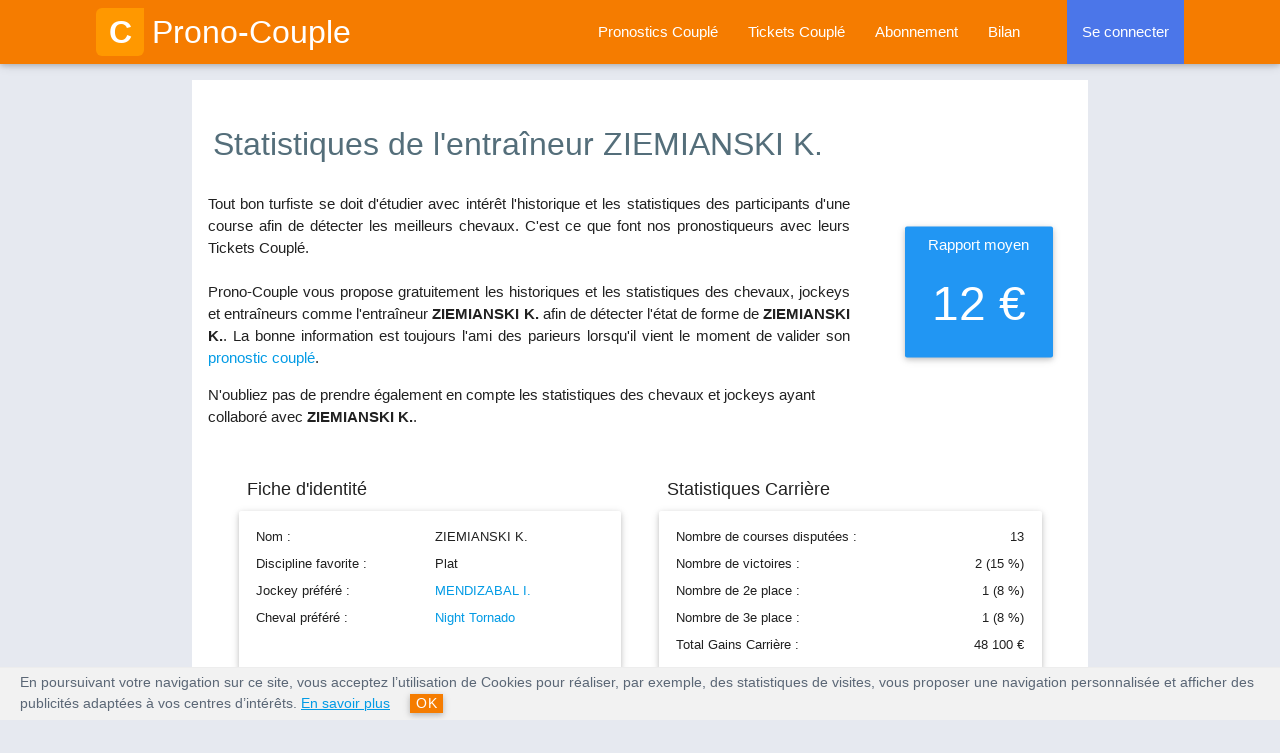

--- FILE ---
content_type: text/html; charset=UTF-8
request_url: https://www.prono-couple.com/entraineur-chevaux/57068-ziemianski-k
body_size: 6430
content:
<!DOCTYPE html>
<html lang="fr">
<head>
    <title>Pronostic PMU : stats des courses de l'entraineur ZIEMIANSKI K.</title>
                            <meta content="Est-il intéressant de parier sur un cheval entrainé par ZIEMIANSKI K. ? Consultez la fiche de ZIEMIANSKI K. pour en savoir plus." name="description" />
                            <meta content="fiche entraineur course ZIEMIANSKI K., courses, nombre de victoires, gain carrière, hippodromes, courses hippiques, statistiques entaineur" name="keywords" />
                            <meta name="robots" content="index, follow, all" /><meta name="format-detection" content="telephone=no" />
    <link rel="canonical" href="https://www.prono-couple.com/entraineur-chevaux/57068-ziemianski-k" />
     
<meta name="viewport" content="width=device-width, initial-scale=1.0"/>

<script type="text/javascript" src="https://code.jquery.com/jquery-2.1.1.min.js"></script>

<link href="https://fonts.googleapis.com/icon?family=Material+Icons" rel="stylesheet">

<link rel="stylesheet" href="https://cdnjs.cloudflare.com/ajax/libs/materialize/0.97.0/css/materialize.min.css" integrity="sha512-slGyz0YWuW3kjLlzRe53HxMmxWJqVzdHzCZLM3zxhBz84NEbgBFT39/vC7l0YCVzPY7C4kxUgJHbi6HmOj0QzA==" crossorigin="anonymous" referrerpolicy="no-referrer" />


<link rel="stylesheet" href="https://www.prono-couple.com/themes/prono_couple/css/style.min.css">

<link rel="apple-touch-icon" sizes="57x57" href="/apple-icon-57x57.png">
<link rel="apple-touch-icon" sizes="60x60" href="/apple-icon-60x60.png">
<link rel="apple-touch-icon" sizes="72x72" href="/apple-icon-72x72.png">
<link rel="apple-touch-icon" sizes="76x76" href="/apple-icon-76x76.png">
<link rel="apple-touch-icon" sizes="114x114" href="/apple-icon-114x114.png">
<link rel="apple-touch-icon" sizes="120x120" href="/apple-icon-120x120.png">
<link rel="apple-touch-icon" sizes="144x144" href="/apple-icon-144x144.png">
<link rel="apple-touch-icon" sizes="152x152" href="/apple-icon-152x152.png">
<link rel="apple-touch-icon" sizes="180x180" href="/apple-icon-180x180.png">
<link rel="icon" type="image/png" sizes="192x192"  href="/android-icon-192x192.png">
<link rel="icon" type="image/png" sizes="32x32" href="/favicon-32x32.png">
<link rel="icon" type="image/png" sizes="96x96" href="/favicon-96x96.png">
<link rel="icon" type="image/png" sizes="16x16" href="/favicon-16x16.png">
<link rel="manifest" href="/manifest.json">
<meta name="msapplication-TileColor" content="#ffffff">
<meta name="msapplication-TileImage" content="/ms-icon-144x144.png">
<meta name="theme-color" content="#ffffff">


</head>

    <body>
        <header>

<div class="navbar-fixed">
  <nav class="orange darken-2" role="navigation">
    <div class="nav-wrapper container">
      
        <a id="logo-container" href="https://www.prono-couple.com/" class="brand-logo"><span class="logo">C</span>Prono-Couple</a>
        <ul class="right hide-on-med-and-down grey-text">
          <li class=''><a href="https://www.prono-couple.com/pronostics-couple" title="Pronostics Couple : les meilleurs pronos pour les courses de Couple">Pronostics Couplé</a></li>
          <li class=''><a href="https://www.prono-couple.com/ticket-couple" title="Les tickets Couple du jour à jouer">Tickets Couplé</a></li>
          <li class=''><a href="https://www.prono-couple.com/connexion/abonnement" title="Prono Couple : inscrivez-vous GRATUITEMENT pour accéder à nos pronostics couplé !">Abonnement</a></li>
          <li class='/entraineur-chevaux/57068-ziemianski-k'><a href="https://www.prono-couple.com/bilan" title="Pronostic PMU : bilan couplé">Bilan</a></li>

          
            <li class="nav-login background-alternative-heavy"><a href="#login-modal" class="login-button">Se connecter</a></li>
          
          
        </ul>

        <ul id="nav-mobile" class="side-nav">
          <p class="center-align uppercase mobile-profile-title background-orange white-text">Prono-Couplé</p>
          <li class=''><a href="https://www.prono-couple.com/" class="center-align">Accueil</a></li>
          <li class=''><a class="center-align" href="https://www.prono-couple.com/pronostics-couple" title="Pronostics Couple : les meilleurs pronos pour les courses de Couple">Pronostics Couplé</a></li>
          <li class=''><a class="center-align" href="https://www.prono-couple.com/ticket-couple" title="Les tickets Couple du jour à jouer">Tickets Couplé</a></li>
          <li class=''><a class="center-align" href="https://www.prono-couple.com/connexion/abonnement" title="Prono Couple : inscrivez-vous GRATUITEMENT pour accéder à nos pronostics couplé !">Abonnement</a></li>
          <li class='/entraineur-chevaux/57068-ziemianski-k'><a class="center-align last-item" href="https://www.prono-couple.com/bilan" title="Pronostic PMU : bilan couplé">Bilan</a></li>

          
            <li class="nav-login background-alternative-heavy"><a href="https://www.prono-couple.com/connexion/identification/login" class="login-button center-align">Se connecter</a></li>
          
          
        </ul>
        <a href="#" data-activates="nav-mobile" class="button-collapse"><i class="material-icons">menu</i></a>
      
      
    </div>
  </nav>
</div>

<div class="page-overlay"></div>
<div class="page-loader"></div>
</header>        <main>
            <div class="container white main">
                <div class="section">
                              <div itemscope itemtype="https://schema.org/Person">
              <meta itemprop="jobTitle" content="Entra&icirc;neur">
              <meta itemprop="name" content="ZIEMIANSKI K.">
                <div class="row stats-header">
                    <h1 class="blue-grey-text text-darken-1 left-align">Statistiques de l'entra&icirc;neur ZIEMIANSKI K.</h1>
                    <div class="col s12 m8 l9 stats-speech">
                        <p class="justify lighter">Tout bon turfiste se doit d'&eacute;tudier avec int&eacute;r&ecirc;t l'historique et les statistiques des participants d'une course afin de d&eacute;tecter les meilleurs chevaux. C'est ce que font nos pronostiqueurs avec leurs Tickets Couplé.<br><br>
                            Prono-Couple vous propose gratuitement les historiques et les statistiques des chevaux, jockeys et entra&icirc;neurs comme l'entra&icirc;neur 
                            <b>ZIEMIANSKI K.</b> afin de d&eacute;tecter l'&eacute;tat de forme de <b>ZIEMIANSKI K.</b>. 
                            La bonne information est toujours l'ami des parieurs lorsqu'il vient le moment de valider son 
                            <a title="Prono couplé, le sp&eacute;cialiste du pari couplé" href="https://www.prono-couple.com">pronostic couplé</a>.
                        </p>
                        <p class="lighter">N'oubliez pas de prendre &eacute;galement en compte les statistiques des chevaux et jockeys ayant collabor&eacute; avec <b>ZIEMIANSKI K.</b>.</p>
                    </div>

                    <div class="col s6 offset-s3 m3 l2 rapport-moyen">
                        <div class="card-panel blue">
                            <p class="white-text">12 &euro;</p>
                        </div>
                    </div>
                </div>
            </div>

            <div class="row stats section-container">
                <div class="col s12">
                    <div class="col s12 m12 l6">
                        <h4>Fiche d'identité</h4>
                        <div class="card-panel row">
                            <table class="stats-infos-table fiche-identite">
                                <tbody>
                                    <tr><td>Nom :</td><td>ZIEMIANSKI K.</td></tr>
                                    <tr><td>Discipline favorite :</td><td>Plat</td></tr>
                                    <tr><td>Jockey préféré :</td><td><a href="https://www.prono-couple.com/jockey/337-mendizabal-i" title="Pronostic PMU : Statistiques et historique des courses de MENDIZABAL I.">MENDIZABAL I.</a></td></tr>
                                    <tr><td>Cheval préféré :</td><td><a href="https://www.prono-couple.com/statistique-chevaux/765341-night-tornado" title="Pronostic PMU : statistiques du cheval Night Tornado (Mâle)">Night Tornado</a></td></tr>
                                    <tr><td>&nbsp;</td><td>&nbsp;</td></tr>
                                </tbody>
                            </table>
                        </div>
                    </div>
                    <div class="col s12 m12 l6">
                        <h4>Statistiques Carrière</h4>
                        <div class="card-panel row">
                            <table class="stats-infos-table fiche-stats">
                                <tbody>
                                    <tr><td>Nombre de courses disputées :</td><td class="right-align">13</td></tr>
                                    <tr><td>Nombre de victoires :</td><td class="right-align">2 (15 &percnt;)</td></tr>
                                    <tr><td>Nombre de 2e place :</td><td class="right-align">1 (8 &percnt;)</td></tr>
                                    <tr><td>Nombre de 3e place :</td><td class="right-align">1 (8 &percnt;)</td></tr>
                                    <tr><td>Total Gains Carrière :</td><td class="right-align">48 100 &euro;</td></tr>
                                </tbody>
                            </table>
                        </div>
                    </div>

                    <div class="col s12 m12 l12 table">
                        <h4>Historique des courses de ZIEMIANSKI K.</h4>
                        <table class="striped fiche-table">
                            <thead>
                              <tr>
                                  <th>Date</th>
                                  <th>Prix</th>
                                  <th class="hide-on-small-only">Hippodrome</th>
                                  <th class="hide-on-med-and-down">Cheval</th>
                                  <th class="hide-on-med-and-down">Jockey</th>
                                  <th class="no-sort hide-on-med-and-down">Discip.</th>
                                  <th class="right-align">Arriv&eacute;e</th>
                              </tr>
                            </thead>
                            <tbody>
                                                            <tr>
                                    <td>28/09/2025</td>
                                    <td>Uae President Cup Central European Derby</td>
                                    <td class="hide-on-small-only">POL-VARSOVIE</td>
                                    <td class="hide-on-med-and-down"><a href="#"><a href="https://www.prono-couple.com/statistique-chevaux/1104632-elevation-al-maury" title="Pronostic PMU : statistiques du cheval Elevation Al Maury (Mâle)">Elevation Al Maury</a></a></td>
                                    <td class="hide-on-med-and-down"><a href="#"><a href="https://www.prono-couple.com/jockey/69936-roman-tom" title="Pronostic PMU : Statistiques et historique des courses de ROMAN Tom.">ROMAN Tom.</a></a></td>
                                    <td class="hide-on-med-and-down"><div class="sprite logo_galop" title="course de plat"></div></td>
                                    <td class="right-align">5</td>
                                </tr>
                                                            <tr>
                                    <td>28/09/2025</td>
                                    <td>Westminster Wielka Warszawska</td>
                                    <td class="hide-on-small-only">POL-VARSOVIE</td>
                                    <td class="hide-on-med-and-down"><a href="#"><a href="https://www.prono-couple.com/statistique-chevaux/1104644-chestnut-rocket" title="Pronostic PMU : statistiques du cheval Chestnut Rocket (Mâle)">Chestnut Rocket</a></a></td>
                                    <td class="hide-on-med-and-down"><a href="#"><a href="https://www.prono-couple.com/jockey/69936-roman-tom" title="Pronostic PMU : Statistiques et historique des courses de ROMAN Tom.">ROMAN Tom.</a></a></td>
                                    <td class="hide-on-med-and-down"><div class="sprite logo_galop" title="course de plat"></div></td>
                                    <td class="right-align">4</td>
                                </tr>
                                                            <tr>
                                    <td>28/09/2025</td>
                                    <td>Westminster Wielka Warszawska</td>
                                    <td class="hide-on-small-only">POL-VARSOVIE</td>
                                    <td class="hide-on-med-and-down"><a href="#"><a href="https://www.prono-couple.com/statistique-chevaux/51709-bremen" title="Pronostic PMU : statistiques du cheval Bremen (Mâle)">Bremen</a></a></td>
                                    <td class="hide-on-med-and-down"><a href="#"><a href="https://www.prono-couple.com/jockey/38303-shoemark-k" title="Pronostic PMU : Statistiques et historique des courses de SHOEMARK K.">SHOEMARK K.</a></a></td>
                                    <td class="hide-on-med-and-down"><div class="sprite logo_galop" title="course de plat"></div></td>
                                    <td class="right-align">1</td>
                                </tr>
                                                            <tr>
                                    <td>08/11/2024</td>
                                    <td>Du Grand Camp</td>
                                    <td class="hide-on-small-only">LYON PARILLY</td>
                                    <td class="hide-on-med-and-down"><a href="#"><a href="https://www.prono-couple.com/statistique-chevaux/51709-bremen" title="Pronostic PMU : statistiques du cheval Bremen (Mâle)">Bremen</a></a></td>
                                    <td class="hide-on-med-and-down"><a href="#"><a href="https://www.prono-couple.com/jockey/39258-ryan-g" title="Pronostic PMU : Statistiques et historique des courses de RYAN G.">RYAN G.</a></a></td>
                                    <td class="hide-on-med-and-down"><div class="sprite logo_galop" title="course de plat"></div></td>
                                    <td class="right-align">4</td>
                                </tr>
                                                            <tr>
                                    <td>11/10/2023</td>
                                    <td>De Coye</td>
                                    <td class="hide-on-small-only">CHANTILLY</td>
                                    <td class="hide-on-med-and-down"><a href="#"><a href="https://www.prono-couple.com/statistique-chevaux/932936-kaneshya" title="Pronostic PMU : statistiques du cheval Kaneshya (Mâle)">Kaneshya</a></a></td>
                                    <td class="hide-on-med-and-down"><a href="#"><a href="https://www.prono-couple.com/jockey/337-mendizabal-i" title="Pronostic PMU : Statistiques et historique des courses de MENDIZABAL I.">MENDIZABAL I.</a></a></td>
                                    <td class="hide-on-med-and-down"><div class="sprite logo_galop" title="course de plat"></div></td>
                                    <td class="right-align">6</td>
                                </tr>
                                                            <tr>
                                    <td>11/10/2023</td>
                                    <td>De Coye</td>
                                    <td class="hide-on-small-only">CHANTILLY</td>
                                    <td class="hide-on-med-and-down"><a href="#"><a href="https://www.prono-couple.com/statistique-chevaux/939531-good-gift" title="Pronostic PMU : statistiques du cheval Good Gift (Mâle)">Good Gift</a></a></td>
                                    <td class="hide-on-med-and-down"><a href="#"><a href="https://www.prono-couple.com/jockey/44112-vilchien-a" title="Pronostic PMU : Statistiques et historique des courses de VILCHIEN A.">VILCHIEN A.</a></a></td>
                                    <td class="hide-on-med-and-down"><div class="sprite logo_galop" title="course de plat"></div></td>
                                    <td class="right-align">4</td>
                                </tr>
                                                            <tr>
                                    <td>11/09/2023</td>
                                    <td>De Blanquefort</td>
                                    <td class="hide-on-small-only">SAINT CLOUD</td>
                                    <td class="hide-on-med-and-down"><a href="#"><a href="https://www.prono-couple.com/statistique-chevaux/932933-manwhataman" title="Pronostic PMU : statistiques du cheval Manwhataman (Mâle)">Manwhataman</a></a></td>
                                    <td class="hide-on-med-and-down"><a href="#"><a href="https://www.prono-couple.com/jockey/44112-vilchien-a" title="Pronostic PMU : Statistiques et historique des courses de VILCHIEN A.">VILCHIEN A.</a></a></td>
                                    <td class="hide-on-med-and-down"><div class="sprite logo_galop" title="course de plat"></div></td>
                                    <td class="right-align">2</td>
                                </tr>
                                                            <tr>
                                    <td>11/09/2023</td>
                                    <td>A Tempo</td>
                                    <td class="hide-on-small-only">SAINT CLOUD</td>
                                    <td class="hide-on-med-and-down"><a href="#"><a href="https://www.prono-couple.com/statistique-chevaux/932936-kaneshya" title="Pronostic PMU : statistiques du cheval Kaneshya (Mâle)">Kaneshya</a></a></td>
                                    <td class="hide-on-med-and-down"><a href="#"><a href="https://www.prono-couple.com/jockey/34673-velon-mlle-m" title="Pronostic PMU : Statistiques et historique des courses de VELON MLLE M.">VELON MLLE M.</a></a></td>
                                    <td class="hide-on-med-and-down"><div class="sprite logo_galop" title="course de plat"></div></td>
                                    <td class="right-align">7</td>
                                </tr>
                                                            <tr>
                                    <td>23/10/2022</td>
                                    <td>Royal-Oak</td>
                                    <td class="hide-on-small-only">LONGCHAMP</td>
                                    <td class="hide-on-med-and-down"><a href="#"><a href="https://www.prono-couple.com/statistique-chevaux/765341-night-tornado" title="Pronostic PMU : statistiques du cheval Night Tornado (Mâle)">Night Tornado</a></a></td>
                                    <td class="hide-on-med-and-down"><a href="#"><a href="https://www.prono-couple.com/jockey/337-mendizabal-i" title="Pronostic PMU : Statistiques et historique des courses de MENDIZABAL I.">MENDIZABAL I.</a></a></td>
                                    <td class="hide-on-med-and-down"><div class="sprite logo_galop" title="course de plat"></div></td>
                                    <td class="right-align">-</td>
                                </tr>
                                                            <tr>
                                    <td>08/11/2021</td>
                                    <td>Du Grand Camp - Atlantic</td>
                                    <td class="hide-on-small-only">LYON PARILLY</td>
                                    <td class="hide-on-med-and-down"><a href="#"><a href="https://www.prono-couple.com/statistique-chevaux/765341-night-tornado" title="Pronostic PMU : statistiques du cheval Night Tornado (Mâle)">Night Tornado</a></a></td>
                                    <td class="hide-on-med-and-down"><a href="#"><a href="https://www.prono-couple.com/jockey/60687-mura-s" title="Pronostic PMU : Statistiques et historique des courses de MURA S.">MURA S.</a></a></td>
                                    <td class="hide-on-med-and-down"><div class="sprite logo_galop" title="course de plat"></div></td>
                                    <td class="right-align">1</td>
                                </tr>
                                                            <tr>
                                    <td>17/10/2021</td>
                                    <td>Du Ranelagh</td>
                                    <td class="hide-on-small-only">LONGCHAMP</td>
                                    <td class="hide-on-med-and-down"><a href="#"><a href="https://www.prono-couple.com/statistique-chevaux/780524-timemaster" title="Pronostic PMU : statistiques du cheval Timemaster (Mâle)">Timemaster</a></a></td>
                                    <td class="hide-on-med-and-down"><a href="#"><a href="https://www.prono-couple.com/jockey/11287-srnec-m" title="Pronostic PMU : Statistiques et historique des courses de SRNEC M.">SRNEC M.</a></a></td>
                                    <td class="hide-on-med-and-down"><div class="sprite logo_galop" title="course de plat"></div></td>
                                    <td class="right-align">7</td>
                                </tr>
                                                            <tr>
                                    <td>03/08/2021</td>
                                    <td>Du Carrousel</td>
                                    <td class="hide-on-small-only">DEAUVILLE</td>
                                    <td class="hide-on-med-and-down"><a href="#"><a href="https://www.prono-couple.com/statistique-chevaux/765341-night-tornado" title="Pronostic PMU : statistiques du cheval Night Tornado (Mâle)">Night Tornado</a></a></td>
                                    <td class="hide-on-med-and-down"><a href="#"><a href="https://www.prono-couple.com/jockey/337-mendizabal-i" title="Pronostic PMU : Statistiques et historique des courses de MENDIZABAL I.">MENDIZABAL I.</a></a></td>
                                    <td class="hide-on-med-and-down"><div class="sprite logo_galop" title="course de plat"></div></td>
                                    <td class="right-align">3</td>
                                </tr>
                                                            <tr>
                                    <td>13/11/2019</td>
                                    <td>Du Grand Camp</td>
                                    <td class="hide-on-small-only">LYON PARILLY</td>
                                    <td class="hide-on-med-and-down"><a href="#"><a href="https://www.prono-couple.com/statistique-chevaux/599174-fabulous-las-vegas" title="Pronostic PMU : statistiques du cheval Fabulous Las Vegas (Mâle)">Fabulous Las Vegas</a></a></td>
                                    <td class="hide-on-med-and-down"><a href="#"><a href="https://www.prono-couple.com/jockey/155-blondel-f" title="Pronostic PMU : Statistiques et historique des courses de BLONDEL F.">BLONDEL F.</a></a></td>
                                    <td class="hide-on-med-and-down"><div class="sprite logo_galop" title="course de plat"></div></td>
                                    <td class="right-align">5</td>
                                </tr>
                                                        </tbody>
                        </table>
                    </div>
                                            <div class="col s12 center-align">
                            <p class="uppercase"><b>Vous souhaitez vous aussi gagner au Couplé ?</b><p>
                            <p class="lighter"><b>Abonnez-vous</b> pour acc&eacute;der aux pronostic gratuits sur les courses de Couplé.<br />
                            Nos <b>tickets Couplé</b> sont accessibles &agrave; partir de 1 &euro;, n'attendez plus pour gagner au pari couplé !</p>
                            
                            <a class="waves-effect waves-light btn-large background-orange-dark" href="https://www.prono-couple.com/connexion/abonnement" title="Prono Couple : inscrivez-vous GRATUITEMENT pour accéder à nos pronostics couplé !"><b><i class="material-icons valign-middle">chevron_right</i>Abonnez-vous</b> à partir de 1 €</a>                        </div>
                                    </div>
            </div>
        
                </div>
            </div>              
        </main>
        <footer>

        <footer class="page-footer blue-grey darken-2">
      
      

        
          <div class="container">
            <div class="row">
              <div class="col l4 m6 s12">
                <span class="white-text like-h5-footer">Les jeux Couplés</span>
                <ul>
                  <li><a class="white-text lighter" href="https://www.prono-couple.com/pmu-couple/couple-ordre" title="Couplé PMU : Couplé Ordre">Couplé Ordre</a></li>
                  <li><a class="white-text lighter" href="https://www.prono-couple.com/pmu-couple/couple-gagnant" title="Couplé PMU : Couplé Gagnant">Couplé Gagnant</a></li>
                  <li><a class="white-text lighter" href="https://www.prono-couple.com/pmu-couple/couple-place" title="Couplé PMU : Couplé Placé">Couplé Placé</a></li>
                </ul>
              </div>
              <div class="col l4 m6 s12">
                <span class="white-text like-h5-footer">Pronostic Couplé</span>
                <ul>
                  <li><a class="white-text lighter" href="https://www.prono-couple.com/pmu-couple/pronostic-couple" title="Couplé PMU : Pronostic Couplé">Pronostic Couplé</a></li>
                  <li><a class="white-text lighter" href="https://www.prono-couple.com/pmu-couple/ticket-couple" title="Couplé PMU : Ticket Couplé">Ticket Couplé</a></li>
                  <li><a class="white-text lighter" href="https://www.prono-couple.com/pmu-couple/gagner-au-couple" title="Couplé PMU : Gagner au Couplé">Gagner au Couplé</a></li>
                </ul>
              </div>
              <div class="col l4 m6 s12">
                <span class="white-text like-h5-footer">Turf</span>
                <ul>
                  <li><a class="white-text lighter" href="https://www.prono-couple.com/pmu-couple/courses-de-chevaux" title="Couplé PMU : Les courses de chevaux">Courses de chevaux</a></li>
                  <li><a class="white-text lighter" href="https://www.prono-couple.com/pmu-couple/pronostic-pmu" title="Couplé PMU : Un bon pronostic PMU">Pronostic PMU</a></li>
                  <li><a class="white-text lighter" href="https://www.prono-couple.com/pmu-couple/choisir-son-bookmaker" title="Couplé PMU : Comment bien choisir son bookmaker?">Choisir son bookmaker</a></li>
                </ul>
              </div>
            </div>
          </div>
        
    
        <div class="footer-copyright">
          <div class="row container center-align">
            <span class="col s12">
                <a class="white-text" href="https://www.prono-couple.com/avertissement-legal" title="Pronostic PMU : Avertissement légal">Avertissement Légal</a> - 
                <a class="white-text" href="https://www.prono-couple.com/cgu" title="Pronostic PMU : Conditions G&eacute;n&eacute;rales d'Utilisation">Conditions Générales d'Utilisation</a> - 
                <a class="white-text" href="https://www.prono-couple.com/partenaire" title="">Partenaires</a> - 
                <a class="white-text" href="https://www.prono-couple.com/contact" title="Prono-Couple : Formulaire de contact">Nous Contacter</a>
            </span>
              <p class="col s12" style="margin-top:0px;">&copy; Copyright 2011-<span class="year"></span> | <span class="text-lighten-3">Prono-Couple.com</a></span></p>
          </div>
        </div>

        
          <div class="col s12 center-align warning">
              <i class="material-icons red-text text-darken-2">warning</i>&nbsp;&nbsp;<a href="https://www.joueurs-info-service.fr/" target="_blank" rel="nofollow" class="white-text">JOUER COMPORTE DES RISQUES : ENDETTEMENT, ISOLEMENT, DÉPENDANCE. POUR ÊTRE AIDÉ, APPELEZ LE 09 74 75 13 13 (APPEL NON SURTAXÉ)</a>
          </div>
        
      </footer>


      
        <!-- Login Modal -->
        <div id="login-modal" class="modal">
          <div class="modal-content">
            <span class="modal-action modal-close cross">&times;</span>
            <div class="center-align like-h4-title">Se Connecter</div>
            <p class="left-align lighter">Remplissez le formulaire ci-dessous afin de vous connecter.</p>

            <div class="row form-container">
              <form method="post" class="col s12 login-form">
                <div class="row">
                  <div class="input-field col s12">
                    <input maxlength="255" class="validate" type="email" id="user_id_modal" name="user_id" value="" autofocus="on"/>
                    <label for="user_id_modal">Adresse email</label>
                  </div>
                  <div id="inputEmail_suggestion_modal" style="display:none;" class="col s12">
                      <div class="arrow_box" id="inputEmail_suggestion_html_modal" style="background-color:#eee;font-size:13px;padding:16px;">
                      Voulez-vous dire : <span id="suggested_inputEmail_modal"></span> ? <br>
                      <a id="suggested_inputEmail_yes_modal" style="cursor: pointer">OUI</a> | <a id="suggested_inputEmail_no_modal" style="cursor: pointer">NON</a>
                      </div>
                  </div>

                  <div class="input-field col s12">
                    <input maxlength="255" class="validate" type="password" id="user_pwd_modal" name="user_pwd" value=""/>
                    <label for="user_pwd_modal">Mot de passe</label>
                  </div>
                  <input type="hidden" name="auth_connection" value="1" />
                </div>
                <button id="btn_connect" type="submit" class="waves-effect waves-light btn background-orange-dark right">Se connecter</button>
                <a class="login-form-lostpassword waves-effect waves-light btn light-blue-text transparent lowercase right" href="https://www.prono-couple.com/connexion/HasLostPassword">Mot de passe oublié ?</a>
              </form>
            </div>
          </div>
        </div>
      

      <div id="scroll-top" class="scroll-top z-depth-2  white-text">
        <i class="material-icons" style="margin-left:-10px;">expand_less</i>
      </div>

    <script src="https://cdnjs.cloudflare.com/ajax/libs/materialize/0.97.0/js/materialize.min.js" integrity="sha512-dLLJUw8LD72g3OrH4uIkW1ZEVvbMFisijO0AU2GOchv7j0l1DefZy6zthLn//R1j8COWJvnvb28RiVSPN2DEHg==" crossorigin="anonymous" referrerpolicy="no-referrer"></script>

    
    
    
        
            <script type="text/javascript" src="https://www.prono-couple.com/themes/prono_couple/js/app-fiche.min.js" async></script>
        
        
    
    
    <script type="text/javascript" src="https://www.prono-couple.com/themes/prono_couple/js/jquery.cookie.min.js"></script>
    
    <script type="text/javascript" src="https://cdn.jsdelivr.net/npm/underscore@1.13.1/underscore-umd-min.js"></script>

</footer>
    <script type="text/javascript">
    (function(e,t,o,n,p,r,i){e.visitorGlobalObjectAlias=n;e[e.visitorGlobalObjectAlias]=e[e.visitorGlobalObjectAlias]||function(){(e[e.visitorGlobalObjectAlias].q=e[e.visitorGlobalObjectAlias].q||[]).push(arguments)};e[e.visitorGlobalObjectAlias].l=(new Date).getTime();r=t.createElement("script");r.src=o;r.async=true;i=t.getElementsByTagName("script")[0];i.parentNode.insertBefore(r,i)})(window,document,"https://diffuser-cdn.app-us1.com/diffuser/diffuser.js","vgo");
    vgo('setAccount', '649785705');
    vgo('setTrackByDefault', true);vgo('process');
</script>
    
<script>
    var user_id = ''; //warning : use in GA4 below, DO NOT DELETE
    var user_data = {'user_status' : 'Inconnu', 'user_project' : '', 'user_abo' : '0'};

    (function(i,s,o,g,r,a,m){i['GoogleAnalyticsObject']=r;i[r]=i[r]||function(){
    (i[r].q=i[r].q||[]).push(arguments)},i[r].l=1*new Date();a=s.createElement(o),
    m=s.getElementsByTagName(o)[0];a.async=1;a.src=g;m.parentNode.insertBefore(a,m)
    })(window,document,'script','//www.google-analytics.com/analytics.js','ga');

    if (user_id.length > 0)
    {
            ga('create', 'UA-31924418-1', {'cookieDomain' : 'www.prono-couple.com', 'userId': user_id});
    }
    else
    {
            ga('create', 'UA-31924418-1', {'cookieDomain' : 'www.prono-couple.com'});
    }

    ga('require', 'linker');
    ga('linker:autoLink', ['www.my-safe-payment.com'] );
    ga('require', 'displayfeatures');

    ga('send', 'pageview', {
    'dimension1':  user_data['user_status'],
    'dimension2':  user_data['user_project'],
    'dimension3':  user_data['user_abo']
    });

</script>

<!-- Global site tag (gtag.js) - Google Analytics -->
<script async src="https://www.googletagmanager.com/gtag/js?id=G-4KD60BJF85"></script>
<script>
    window.dataLayer = window.dataLayer || [];
    function gtag(){dataLayer.push(arguments);}
    gtag('js', new Date());

    if (user_id.length > 0)
    {
        gtag('config', 'GA_MEASUREMENT_ID', {
            'user_id': user_id
        });
    }
    else {
        gtag('config', 'G-4KD60BJF85');
    }

    
        $('#btn_connect').on('click', function() {
            gtag("event", "login", {
                method: "modale_form"
            });
        });
     
</script>

</footer>    </body>
</html>

--- FILE ---
content_type: application/javascript
request_url: https://prism.app-us1.com/?a=649785705&u=https%3A%2F%2Fwww.prono-couple.com%2Fentraineur-chevaux%2F57068-ziemianski-k
body_size: 125
content:
window.visitorGlobalObject=window.visitorGlobalObject||window.prismGlobalObject;window.visitorGlobalObject.setVisitorId('c82592fe-425d-4416-9940-555bf3cac2c9', '649785705');window.visitorGlobalObject.setWhitelistedServices('tracking', '649785705');